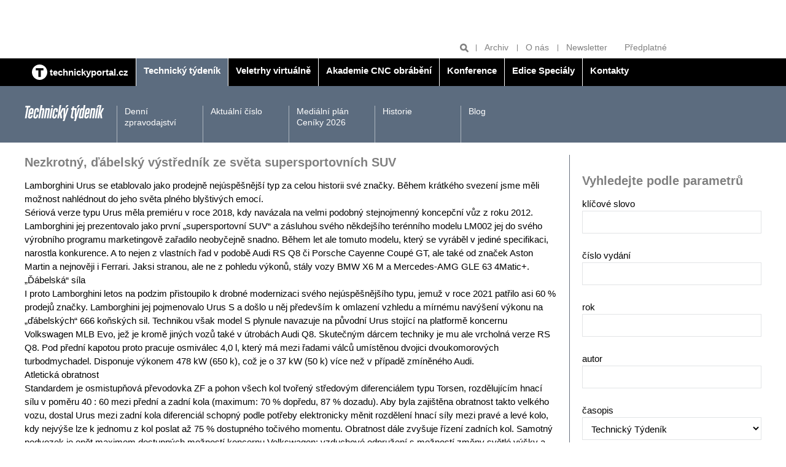

--- FILE ---
content_type: text/html; charset=UTF-8
request_url: https://www.technickytydenik.cz/rubriky/archiv/nezkrotny-dabelsky-vystrednik-ze-sveta-supersportovnich-suv_57364.html
body_size: 9057
content:
<!DOCTYPE html>
<html lang="cs">
<head>
<!-- Google tag (gtag.js) -->
        <script async src="https://www.googletagmanager.com/gtag/js?id=G-Z18PR5M3QQ"></script>
        <script>
          window.dataLayer = window.dataLayer || [];
          function gtag(){dataLayer.push(arguments);}
          gtag('js', new Date());

          gtag('config', 'G-Z18PR5M3QQ');
        </script>
<meta charset="UTF-8">
<script async src="https://js.web4ukrajina.cz/"></script>
<meta name="viewport" content="width=device-width, initial-scale=1, shrink-to-fit=no">
<title>Nezkrotný, ďábelský výstředník ze světa supersportovních SUV | Technický týdeník</title>
<meta property="og:url" content="https://www.technickytydenik.cz/rubriky/archiv/nezkrotny-dabelsky-vystrednik-ze-sveta-supersportovnich-suv_57364.html" />
<meta property="og:type" content="article" />
<meta property="og:title" content="Nezkrotný, ďábelský výstředník ze světa supersportovních SUV | Technický týdeník" />
<meta property="og:description" content="Lamborghini Urus se etablovalo jako prodejně nejúspěšnější typ za celou historii své značky. Během krátkého svezení jsme měli možnost nahlédnout do..." />
<meta property="fb:app_id" content="296153598106019" />
<meta name="keywords" content="" />
<meta name="description" content="Lamborghini Urus se etablovalo jako prodejně nejúspěšnější typ za celou historii své značky. Během krátkého svezení jsme měli možnost nahlédnout do..." />
<meta name="author" content="Sabre, www.sabre.cz, e-mail: info@sabre.cz" />
<meta name="google-site-verification" content="4xA7Od0JyBeiudw-tvmd-Lt2qo8PP1aTdI5JFTt5Yuw" />
<link rel="stylesheet" type="text/css" href="/export/export-obsah.php?web=1&typ=export-css&files=WyJcL2Nzc1wvbWFpbi5wYWNrYWdlLm1pbi5jc3MiLCJcL2Nzc1wvYWRkLmNzcyIsIlwvY3NzXC9hZGQyLmNzcyIsIlwvY3NzXC9qcXVlcnktdWktMS4xMi4xLmNzcyIsIlwvanNcL2pxdWVyeVwvZmFuY3lib3hcL2pxdWVyeS5mYW5jeWJveC5jc3MiXQ==&ver=40" media="all">
<link rel="shortcut icon" type="image/x-icon" href="/favicon.ico">
<script type="text/javascript" src="//cz.adocean.pl/files/js/ado.js"></script>
<script type="text/javascript">
/* (c)AdOcean 2003-2019 */
        if(typeof ado!=="object"){ado={};ado.config=ado.preview=ado.placement=ado.master=ado.slave=function(){};}
        ado.config({mode: "old", xml: false, consent: true, characterEncoding: true});
        ado.preview({enabled: true});
</script>
<!-- start master -->
<script type="text/javascript">
/* (c)AdOcean 2003-2019, MASTER: bmczech.techtydenik.cz.Technicky tydenik */
ado.master({id: 'e7L700dw6FBE4eOlZ1TBJDCQba.fO2eh_U8i_0GeN0D.T7', server: 'cz.adocean.pl' });
</script>
<!--  end master  -->
<script src="https://ssp.imedia.cz/static/js/ssp.js"></script>
<script>
  window.teads_analytics = window.teads_analytics || {};
  window.teads_analytics.analytics_tag_id = "PUB_22492";
  window.teads_analytics.share = window.teads_analytics.share || function() {
    ;(window.teads_analytics.shared_data = window.teads_analytics.shared_data || []).push(arguments)
  };
</script>
<script async src="https://a.teads.tv/analytics/tag.js"></script>
</head>
<body class="sekce-id-1 theme-steel-blue-dark">
<div class="top-banners clearfix">
<div class="container">
<div class="banner banner--a">
<div class="leaderboard banner"><!-- start slave -->
<div id="adoceanczwdfehldfbc"></div>
<script type="text/javascript">
/* (c)AdOcean 2003-2019, bmczech.techtydenik.cz.Technicky tydenik.Leaderboard */
ado.slave('adoceanczwdfehldfbc', {myMaster: 'e7L700dw6FBE4eOlZ1TBJDCQba.fO2eh_U8i_0GeN0D.T7' });
</script>
<!--  end slave  --></div>
</div>
<div class="grid">
<div class="col col--6-s">
<div class="banner banner--b">
<div class="block atyp"><!-- start slave -->
<div id="adoceanczmchhqqplbi"></div>
<script type="text/javascript">
/* (c)AdOcean 2003-2019, bmczech.techtydenik.cz.Technicky tydenik.Fullbanner 1 */
ado.slave('adoceanczmchhqqplbi', {myMaster: 'e7L700dw6FBE4eOlZ1TBJDCQba.fO2eh_U8i_0GeN0D.T7' });
</script>
<!--  end slave  --></div>
</div>
</div>
<div class="col col--6-s">
<div class="banner banner--b">
<div class="block banner"><!-- start slave -->
<div id="adoceanczzcondojqld"></div>
<script type="text/javascript">
/* (c)AdOcean 2003-2019, bmczech.techtydenik.cz.Technicky tydenik.Fullbanner 2 */
ado.slave('adoceanczzcondojqld', {myMaster: 'e7L700dw6FBE4eOlZ1TBJDCQba.fO2eh_U8i_0GeN0D.T7' });
</script>
<!--  end slave  -->
</div>
</div>
</div>
</div>
</div>
<hr>
</div>
<header class="header">
<div class="header__tools">
<div class="container">
<ul class="header__tools-list">
<li class="header__search">
<form action="/vyhledavani.php">
<input type="text" name="q" placeholder="Hledat">
<button type="submit" name="hledat" title="Hledat"><svg class="icon icon--magnifier" width="15" height="15" aria-hidden="true"><use xlink:href="/img/icons.svg#magnifier"/></svg></button>
</form>
</li>
<li><a href="/rubriky/archiv/">Archiv</a></li>
<li><a href="/stranky/o-nas_83_stranka.html">O nás</a></li>
<li><a href="https://www.bmczech.cz/newslettery/index.php?d=0547" target="_blank">Newsletter</a></li>
<li><a href="https://www.send.cz/casopis/1328/technicky-tydenik?keyw=Technick%FD+t%FDden%EDk" target="_blank">Předplatné</a></li>
</ul>
</div>
</div>
<div class="header__main-nav">
<div class="container">
<button class="nav-toggle">
<svg class="icon icon--menu" width="15" height="15" aria-hidden="true"><use xlink:href="/img/icons.svg#menu"/></svg>
<span class="visually-hidden">Zobrazit/skrýt navigaci</span>
</button>
<nav class="nav">
<ul class="nav__menu">
<li class="" style="border-left:0"><a href="/"><img src="/img/technickyportal-logo.svg" width="25" alt="Technický portál" class="brand__logo"> <span>technickyportal.cz</span></a></li>
<li class="active"><a href="/technickytydenik.html"><span>Technický týdeník</span></a></li>
<li class=""><a href="/veletrhyvirtualne.html"><span /*style="color: #eaea00;"*/>Veletrhy virtuálně</span></a></li>
<li class=""><a href="/akademie-cnc-obrabeni.html"><span>Akademie CNC obrábění</span></a></li>
<li class=""><a href="/konference.html"><span>Konference</span></a></li>
<li class=""><a href="/edice-specialy.html"><span>Edice Speciály</span></a></li>
<li class=""><a href="/kontakty.html"><span>Kontakty</span></a></li>
</ul>
</nav>
</div>
</div>
<div class="header__section-nav">
<div class="container">
<p class="section-logo"><img src="/img/technicky-tydenik-logo.svg" width="130" height="26" alt="Technický týdeník"></p>
<nav class="section-nav">
<ul class="section-nav__menu">
<li><a href="/rubriky/denni-zpravodajstvi/">Denní zpravodajství</a></li>
<li><a href="/rubriky/aktualni-cislo/">Aktuální číslo</a></li>
<li><a href="/stranky/medialni-plan-ceniky-2026_149_stranka.html">Mediální plán Ceníky 2026</a></li>
<li><a href="/stranky/historie_89_stranka.html">Historie</a></li>
<li><a href="/rubriky/blog/">Blog</a></li>
</ul>
</nav>
</div>
</div>
</header>
<hr>
<main class="main">
<div class="container">
<div class="content-container">
<article class="content article">
<h1 class="h2 mt-none">Nezkrotný, ďábelský výstředník ze světa supersportovních SUV</h1>
<div class="frame__body article">
<div class="article__body">
<div id="lightbox-search">
<p>Lamborghini Urus se etablovalo jako prodejně nejúspěšnější typ za celou historii své značky. Během krátkého svezení jsme měli možnost nahlédnout do jeho světa plného blyštivých emocí.<br />Sériová verze typu Urus měla premiéru v roce 2018, kdy navázala na velmi podobný stejnojmenný koncepční vůz z roku 2012. Lamborghini jej prezentovalo jako první „supersportovní SUV“ a zásluhou svého někdejšího terénního modelu LM002 jej do svého výrobního programu marketingově zařadilo neobyčejně snadno. Během let ale tomuto modelu, který se vyráběl v jediné specifikaci, narostla konkurence. A to nejen z vlastních řad v podobě Audi RS Q8 či Porsche Cayenne Coupé GT, ale také od značek Aston Martin a nejnověji i Ferrari. Jaksi stranou, ale ne z pohledu výkonů, stály vozy BMW X6 M a Mercedes-AMG GLE 63 4Matic+.<br /> „Ďábelská“ síla <br />I proto Lamborghini letos na podzim přistoupilo k drobné modernizaci svého nejúspěšnějšího typu, jemuž v roce 2021 patřilo asi 60 % prodejů značky. Lamborghini jej pojmenovalo Urus S a došlo u něj především k omlazení vzhledu a mírnému navýšení výkonu na „ďábelských“ 666 koňských sil. Technikou však model S plynule navazuje na původní Urus stojící na platformě koncernu Volkswagen MLB Evo, jež je kromě jiných vozů také v útrobách Audi Q8. Skutečným dárcem techniky je mu ale vrcholná verze RS Q8. Pod přední kapotou proto pracuje osmiválec 4,0 l, který má mezi řadami válců umístěnou dvojici dvoukomorových turbodmychadel. Disponuje výkonem 478 kW (650 k), což je o 37 kW (50 k) více než v případě zmíněného Audi. <br />Atletická obratnost <br />Standardem je osmistupňová převodovka ZF a pohon všech kol tvořený středovým diferenciálem typu Torsen, rozdělujícím hnací sílu v poměru 40 : 60 mezi přední a zadní kola (maximum: 70 % dopředu, 87 % dozadu). Aby byla zajištěna obratnost takto velkého vozu, dostal Urus mezi zadní kola diferenciál schopný podle potřeby elektronicky měnit rozdělení hnací síly mezi pravé a levé kolo, kdy nejvýše lze k jednomu z kol poslat až 75 % dostupného točivého momentu. Obratnost dále zvyšuje řízení zadních kol. Samotný podvozek je opět maximem dostupných možností koncernu Volkswagen: vzduchové odpružení s možností změny světlé výšky a charakteristiky doplňují aktivní tlumiče a adaptivní stabilizátory, jejichž primárním úkolem je zabránit naklánění karoserie v zatáčkách. Aby celá tato „nálož“ elektronických systémů správně fungovala a měla se o co opřít, je Urus postaven na 315 mm širokých zadních pneumatikách obutých na 21" kolech, které si stejně většina zákazníků mění za 22", případně 23". <br />Svébytný design <br />Veškerou techniku překrývá, a to doslova i obrazně, svébytná a osobitá karoserie. Svým designem vhodně zapadá do stylu Lamborghini, a i když přeci jen není tak extrémní jako nízké sportovní modely, v segmentu výkonných SUV vystupuje z davu a její dramatičnosti může čelit snad až letos představené a mnohem méně kompromisní (a jinak pojaté) Ferrari Purosangue. Lamborghini se původní tvary velmi povedly, proto se na nich moc nezměnilo ani při letošní modernizaci. Také uvnitř vykročilo Lamborghini vlastní cestou, i když určitá spojitost se světem Audi je v různých detailech, obkladových materiálech, principech obsluhy, ale částečně i pozici za volantem patrná — to je ale určitě dobrá zpráva. Uvnitř je snad ještě více než zvenčí zřejmá snaha o strhávání pozornosti, příkladem je v tomto směru nejen grafika digitálních přístrojů, ale především masivní ovládací prvek mezi sedadly s červeným krytem startovacího tlačítka a páčkami pro nastavení jízdních režimů Anima a jednotlivých systémů podvozku. <br />Těžko krotitelný charakter <br />Divadlo pokračuje i po vyklopení krytu a stisku startovacího tlačítka. Motor efektně vyštěkne a interiér naplní naléhavý zvuk podněcují k jízdě. I v nejkrotším režimu Strada je ve voze znát určité napětí v podvozku i pohonu a vůz působí, jako by překypoval testosteronem a chtěl vyrazit kupředu. Přitom ale komfort odpružení zůstává na uspokojivé úrovni. Urus je samozřejmě na otevřených silnicích mimořádně rychlý, možná mu však chybí více kultivovanosti, přesnosti a přirozenosti. Zejména v režimu Corsa se zásluhou o 9 % menšího převodu řízení oproti dárci techniky, ostřejšího naladění řízení zadních kol, rychleji reagujícího motoru, škubající převodovky a agresivnějšího podvozku snaží svého řidiče doslova omámit přívalem podnětů. Zřejmě se v tomto projevu okořeněném i výrazným zvukovým projevem ukazuje pro Lamborghini typická snaha o všemožné přitahování pozornosti, kterou testovací vůz prokazoval i výraznou fialovou barvou. Urus čistě svou dynamikou nevybočuje ze skupiny podobně zaměřených osmiválcových SUV s výkonem přes 450 kW, nicméně svůj potenciál dává zřejmě nejteatrálněji a nejextrovertněji najevo. S ohledem na použitou techniku poněkud vyčnívá i svou cenou, podtrhující dojem exkluzivity. <br />/Petr Hanke/</p>
</div>
</div>
<div class="article__meta grid">
<p class="col col--8">30. leden 2023, 07:00, <span class="text-nowrap">Autor: </span></p>
<p class="col col--4 article__meta__tools">
<a target="_blank" href="http://www.facebook.com/share.php?u=https://www.technickytydenik.cz/rubriky/archiv/nezkrotny-dabelsky-vystrednik-ze-sveta-supersportovnich-suv_57364.html&amp;t=Nezkrotn%C3%BD%2C+%C4%8F%C3%A1belsk%C3%BD+v%C3%BDst%C5%99edn%C3%ADk+ze+sv%C4%9Bta+supersportovn%C3%ADch+SUV">Sdílet na Facebook</a>
<a target="_blank" href="https://twitter.com/share?url=https://www.technickytydenik.cz/rubriky/archiv/nezkrotny-dabelsky-vystrednik-ze-sveta-supersportovnich-suv_57364.html&amp;text=&amp;via=technickýtýdeník">Sdílet na Twitter</a>
<a href="javascript:window.print()" title="Vytisknout">Tisk</a>
</p>
</div>
</div>
</article>
<hr>
<aside class="sidebar">
<div class="side-box">
<div class="frame">
<h2 class="frame__label">Vyhledejte podle parametrů</h2>                    
<div class="frame__body preview form">
<form action="/vyhledavani.php" method="get" id="archive-search" class="form">
<p>
<label for="vyhledat">klíčové slovo</label>
<input type="text" name="vyhledat" value="" class="form-group__control" />
</p>
<p>
<label for="cislo_casopisu">číslo vydání</label>
<input type="text" name="cislo_casopisu" id="cislo_casopisu" value="" class="form-group__control" />
</p>
<p>
<label for="rok">rok</label>
<input type="text" name="rok" id="rok" value="" class="form-group__control" />
</p>
<p>
<label for="autor">autor</label>
<input type="text" name="autor" id="autor" value="" class="form-group__control" />
</p>
<p>
<label for="autor">časopis</label>
<select name="sekce" id="sekce" class="form-group__control"><option value="1">Technický Týdeník</option><option value="2">Technik</option><option value="3">Medicínská technika</option><option value="4">Akademie CNC obrábění</option><option value="5">Veletrhy virtuálně</option><option value="6">Konference</option><option value="7">Edice Speciály</option><option value="8">Kontakty</option></select></p>
<p>
<input type="submit" class="btn" value="Vyhledat v archivu">
</p>
</form>
</div>
</div>
</div>
<div class="side-box article-box">
<div class="frame">
<table align="left" cellpadding="3" cellspacing="3" border="0" style="height: 80px; width: 295px;">
<tbody>
<tr>
<td></td>
<td></td>
</tr>
<tr>
<td><a href="https://www.dzd.cz/" target="_blank"><img src="https://www.technickytydenik.cz/obrazek/6761a256860b1/dzd-676276beb064e.jpg" alt="dzd 54782" title="dzd 54782" width="145" height="55" /></a></td>
<td><a href="https://www.nibe.eu/cz/cs/" target="_blank"><img src="https://www.technickytydenik.cz/obrazek/6761a256860b1/nibe-logo-300px-682312c7cfa62.jpg" alt="nibe-logo-300px 56385" title="nibe-logo-300px 56385" width="133" height="47" /></a></td>
</tr>
<tr>
<td></td>
<td></td>
</tr>
</tbody>
</table>
</div>
</div>
<div class="side-box company-list-box">
<div class="company-list-box__header">
<h2 class="company-list-box__title">Firmy – rychlé kontakty</h2>
<ul class="company-list-box__letter-list">
<li><a href="/stranky/firmy_85_stranka.html?pismeno=A">A</a></li>
<li><a href="/stranky/firmy_85_stranka.html?pismeno=B">B</a></li>
<li><a href="/stranky/firmy_85_stranka.html?pismeno=C">C</a></li>
<li><a href="/stranky/firmy_85_stranka.html?pismeno=D">D</a></li>
<li><a href="/stranky/firmy_85_stranka.html?pismeno=E">E</a></li>
<li><a href="/stranky/firmy_85_stranka.html?pismeno=F">F</a></li>
<li><a href="/stranky/firmy_85_stranka.html?pismeno=G">G</a></li>
<li><a href="/stranky/firmy_85_stranka.html?pismeno=H">H</a></li>
<li><a href="/stranky/firmy_85_stranka.html?pismeno=CH">CH</a></li>
<li><a href="/stranky/firmy_85_stranka.html?pismeno=I">I</a></li>
<li><a href="/stranky/firmy_85_stranka.html?pismeno=J">J</a></li>
<li><a href="/stranky/firmy_85_stranka.html?pismeno=K">K</a></li>
<li><a href="/stranky/firmy_85_stranka.html?pismeno=L">L</a></li>
<li><a href="/stranky/firmy_85_stranka.html?pismeno=M">M</a></li>
<li><a href="/stranky/firmy_85_stranka.html?pismeno=N">N</a></li>
<li><a href="/stranky/firmy_85_stranka.html?pismeno=O">O</a></li>
<li><a href="/stranky/firmy_85_stranka.html?pismeno=P">P</a></li>
<li><a href="/stranky/firmy_85_stranka.html?pismeno=Q">Q</a></li>
<li><a href="/stranky/firmy_85_stranka.html?pismeno=R">R</a></li>
<li><a href="/stranky/firmy_85_stranka.html?pismeno=S">S</a></li>
<li><a href="/stranky/firmy_85_stranka.html?pismeno=T">T</a></li>
<li><a href="/stranky/firmy_85_stranka.html?pismeno=U">U</a></li>
<li><a href="/stranky/firmy_85_stranka.html?pismeno=V">V</a></li>
<li><a href="/stranky/firmy_85_stranka.html?pismeno=W">W</a></li>
<li><a href="/stranky/firmy_85_stranka.html?pismeno=X">X</a></li>
<li><a href="/stranky/firmy_85_stranka.html?pismeno=Y">Y</a></li>
<li style="margin-right: 1em;"><a href="/stranky/firmy_85_stranka.html?pismeno=Z">Z</a></li>
<li><a href="/stranky/firmy_85_stranka.html?pismeno=0-9">0-9</a></li>
</ul>
</div>
<div class="company-list-box__body">
<p class="mb-none text-gray"><strong>Doporučujeme</strong></p>
<div class="card card--logo p-s">
<div class="card__image">
<img src="/obrazek/5dee7365a3a92/jan-svoboda-5dee746c16c8a_373x132.jpg" alt="JAN SVOBODA, s.r.o." class="img-responsive">
</div>
<div class="card__body">
<h3 class="card__title">JAN SVOBODA, s.r.o.</h3>
<p class="card__description"><a href="mailto:jansvoboda@jansvoboda.cz">jansvoboda@jansvoboda.cz</a><br>     
<a href="http://www.jansvoboda.cz" target="_blank">www.jansvoboda.cz</a>


</p>
</div>
</div>
<div class="card card--logo p-s">
<div class="card__image">
<img src="/obrazek/5dee74c6088c6/rittal-5df1fb25d7a95_120x120.png" alt="Rittal Czech, s.r.o." class="img-responsive">
</div>
<div class="card__body">
<h3 class="card__title">Rittal Czech, s.r.o.</h3>
<p class="card__description"><a href="mailto:info@rittal.cz">info@rittal.cz</a><br>     
<a href="https://www.rittal.com/cz-cs" target="_blank">www.rittal.com/cz-cs</a>
</p>
</div>
</div>
<div class="card card--logo p-s">
<div class="card__image">
<img src="/obrazek/5dee7c9f889fa/engel-5dee82588d3bf_259x194.png" alt="ENGEL CZ, s.r.o." class="img-responsive">
</div>
<div class="card__body">
<h3 class="card__title">ENGEL CZ, s.r.o.</h3>
<p class="card__description"><a href="mailto:info.cz@engel.at">info.cz@engel.at</a><br>     
<a href="https://www.engelglobal.com/cs/cz" target="_blank">www.engelglobal.com/cs/cz</a>
</p>
</div>
</div>
</div>
</div>
<div class="side-box article-box">
<div class="side-box article-box">
<div class="frame">
<h2 class="mt-none">Blog Technického týdeníku</h2>
<div class="frame__body preview">
<div class="article-box__image">
<a href="/rubriky/blog/ceske-technologie-o-kterych-se-moc-nemluvi_62711.html" class="preview__image-link">
<img src="https://www.technickytydenik.cz/obrazek/6926d52371dc2/blg-692dbd1509946_500x282.jpg" alt="blg 58670">
</a>
</div>
<div class="preview__body">
<h3 class="preview__title"><a href="/rubriky/blog/ceske-technologie-o-kterych-se-moc-nemluvi_62711.html">České technologie, o kterých se moc nemluví</a></h3>
<p>Když se v posledních letech hovoří o energetické transformaci, obvykle  se klade důraz na solární a větrné elektrárny...</p>
</div>
</div>
</div>
</div>
</div>
<div class="side-box article-box">
<h2 class="mt-none">Odborné přílohy TT<br /><br /><a href="https://www.technickytydenik.cz/rubriky/aktualni-cislo/vkladane-prilohy/vkladana-priloha-technologie-zpracovani-plastu_60031.html"><img src="https://www.technickytydenik.cz/obrazek/5cefccd541604/14plasty-68d4081cc87b6.jpg" width="292" height="409" /></a></h2>
</div>
<div class="side-box article-box color-box color-box--brand-primary">
<h2 class="mt-none">Předplatné</h2>
<div class="article-box__image"><a href="https://www.send.cz/casopis/1328/technicky-tydenik?keyw=Technick%FD+t%FDden%EDk"><img src="/img/tt-cover-2.png" class="mw-100 inline-block" /></a></div>
<h3 class="article-box__title"><a href="https://www.send.cz/casopis/1328/technicky-tydenik?keyw=Technick%FD+t%FDden%EDk">Předplaťte si Technický týdeník</a></h3>
<p class="article-box__lead">Předplatné Technického týdeníku za výhodnou cenu <a href="https://www.send.cz/casopis/1328/technicky-tydenik?keyw=Technick%FD+t%FDden%EDk"><strong>zde</strong></a>.</p>
</div>
<div class="side-box cover-label-box">
<p style="text-align: center;"><a title="Aktuální číslo" class="cover-label-box__container block" href="/rubriky/aktualni-cislo/"><img src="https://www.technickytydenik.cz/obrazek/5d00c93ea253e/818-693fae1248a86.jpg" width="292" height="409" /><span class="cover-label-box__label">Aktuální číslo</span> </a></p>
</div>
<div class="side-box banner mb-m">
<div class="block banner"><!-- start slave -->
<div id="adoceanczvprtfjsngt"></div>
<script type="text/javascript">
/* (c)AdOcean 2003-2019, bmczech.techtydenik.cz.Technicky tydenik.Ctverec */
ado.slave('adoceanczvprtfjsngt', {myMaster: 'e7L700dw6FBE4eOlZ1TBJDCQba.fO2eh_U8i_0GeN0D.T7' });
</script>
<!--  end slave  --></div>
</div>
<!-- start slave -->
<div id="adoceanczzhhhgvqlpn"></div>
<script type="text/javascript">
/* (c)AdOcean 2003-2023, bmczech.techtydenik.cz.Homepage.Ctverec 5 */
ado.slave('adoceanczzhhhgvqlpn', {myMaster: '5UMKrjB3o7uZ40gaclarhQF6EDNH20Mv_cSgyza0jef.U7' });
</script>
<!--  end slave  -->
</aside>
</div>
<hr>
<div class="banner banner--f banner--f-left">
<div class="skyscraper2 banner"><!-- start slave -->
<div id="adoceanczqfdrnvgoks"></div>
<script type="text/javascript">
/* (c)AdOcean 2003-2019, bmczech.techtydenik.cz.Technicky tydenik.Skyscraper 2 */
ado.slave('adoceanczqfdrnvgoks', {myMaster: 'e7L700dw6FBE4eOlZ1TBJDCQba.fO2eh_U8i_0GeN0D.T7' });
</script>
<!--  end slave  --></div>
</div>
<div class="banner banner--f banner--f-right">
<div class="skyscraper banner"><!-- start slave -->
<div id="adoceancztemkkinjax"></div>
<script type="text/javascript">
/* (c)AdOcean 2003-2019, bmczech.techtydenik.cz.Technicky tydenik.Skyscraper */
ado.slave('adoceancztemkkinjax', {myMaster: 'e7L700dw6FBE4eOlZ1TBJDCQba.fO2eh_U8i_0GeN0D.T7' });
</script>
<!--  end slave  -->
</div>
</div>
</div>
</main>
<footer class="footer">
<script>
	function openCmp(event){
	     event.preventDefault();
	     event.stopPropagation();
	     scmp.open();
	}
	</script>
	
<div class="container">
<div class="mb-s flex align-items-center">
<p class="mb-none"><img src="/img/technicky-tydenik-logo.svg" width="130" height="26" alt="Technický týdeník"></p>
<p class="mb-none ml-auto"><img src="/img/business-media-logo.svg" width="140" height="22" alt="Business Media Czech Republic"></p>
</div>
<p>
Auditovaný náklad 9 000 výtisků<br>
Vydává Business Media CZ s.r.o. | Další tituly: <a href="https://www.bydlenimagazin.cz/">Bydlení</a> | <a href="https://www.modernibyt.cz/">Moderní byt</a> | <a href="#">Doprava &amp; Auto moto</a> | <a href="#">Technika</a> | <a href="https://www.bmczech.cz/klientske-tituly/">Klientské tituly</a> | <a href="/autori/">Autoři</a>
</p><p>© Business Media CZ Nádražní 32, 150 00 Praha | e-mail: <a href="mailto:techtyd@bmczech.cz">techtyd@bmczech.cz</a><br>
 <a href="http://www.technickyportal.cz/">www.technickyportal.cz</a> | <a href="#rss">RSS 2.0</a> | <a href="#" onclick="openCmp(event)">CMP</a> | Created by <a href="http://www.sabre.cz/">Sabre s.r.o.</a></p>
</div>
</footer>
<!-- scripts -->
<script type="text/javascript" src="/export/export-obsah.php?web=1&typ=export-js&files=WyJcL2pzXC9qcXVlcnlcL21haW4ucGFja2FnZS5taW4uanMiLCJcL2pzXC9qcXVlcnlcL2pxdWVyeS51bnZlaWwuanMiLCJcL2pzXC9qcXVlcnlcL2FkZC5qcyJd&ver=17" defer></script>
<!--/ scripts -->

<!-- Kód Google značky pro remarketing -->
  <!--------------------------------------------------
  Značka pro remarketing nesmí být spojena s údaji umožňujícími identifikaci osob nebo umístěna na stránkách týkajících se citlivých kategorií. Další informace a postup nastavení značky naleznete na stránce: http://google.com/ads/remarketingsetup
  --------------------------------------------------->
  <script type="text/javascript">
  /* <![CDATA[ */
  var consentValue = (window.cookieConsent && window.cookieConsent.allowed) ? 1 : 0;

  window.google_tag_params = window.google_tag_params || {};
  window.google_tag_params.consent = consentValue;

  var google_conversion_id = 1008528966;
  var google_custom_params = window.google_tag_params;
  var google_remarketing_only = true;
  /* ]]> */
  </script>
  <script type="text/javascript" src="//www.googleadservices.com/pagead/conversion.js">
  </script>
  <noscript>
  <div style="display:inline;">
  <img height="1" width="1" style="border-style:none;" alt="" src="//googleads.g.doubleclick.net/pagead/viewthroughconversion/1008528966/?value=0&amp;guid=ON&amp;script=0"/>
  <img src="//googleads.g.doubleclick.net/pagead/viewthroughconversion/1008528966/?value=0&amp;guid=ON&amp;script=0&amp;consent=0" />
  </div>
  </noscript>
<!-- Google tag (gtag.js) -->
<script async src="https://www.googletagmanager.com/gtag/js?id=AW-17499586624"></script>
<script>
  window.dataLayer = window.dataLayer || [];
  function gtag(){dataLayer.push(arguments);}
  gtag('js', new Date());

  gtag('config', 'AW-17499586624');
</script>
<script type="text/javascript" src="https://c.seznam.cz/js/rc.js"></script>
<script>
  window.sznIVA.IS.updateIdentities({
    eid: null /* email či zahashovaný email*/
  });

  var retargetingConf = {
    rtgId: 12802,
    consent: null /* souhlas od návštěvníka na odeslání retargetingového hitu, povolené hodnoty: 0 (není souhlas) nebo 1 (je souhlas) */
  };
  window.rc.retargetingHit(retargetingConf);
</script>
<script type="text/javascript" class="teads" async="true" src="//a.teads.tv/page/148564/tag"></script>
<script>
				sssp.config({
				    webId: 67025
				});
			</script>
<!-- Vygenerovano za 0.004 vterin -->
</body>
</html>


--- FILE ---
content_type: text/plain; charset=UTF-8
request_url: https://at.teads.tv/fpc?analytics_tag_id=PUB_22492&tfpvi=&gdpr_status=22&gdpr_reason=220&gdpr_consent=&ccpa_consent=&shared_ids=&sv=d656f4a&
body_size: 56
content:
NjdkMDNlZjQtNjFjNi00N2QyLTkzZDAtOTI5ODU2ODIzNWU5IzgtMQ==